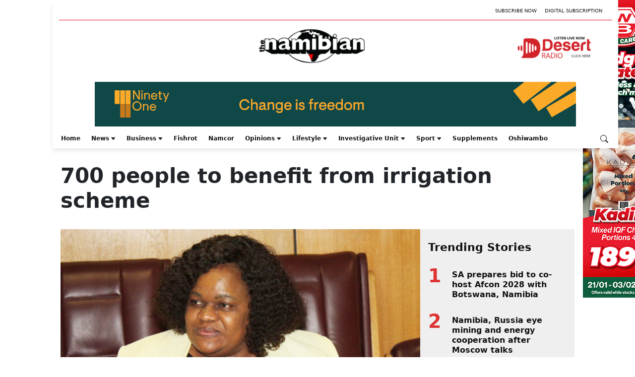

--- FILE ---
content_type: text/html; charset=utf-8
request_url: https://www.google.com/recaptcha/api2/aframe
body_size: 267
content:
<!DOCTYPE HTML><html><head><meta http-equiv="content-type" content="text/html; charset=UTF-8"></head><body><script nonce="mZOJOzaStex2cgQR9NxkLw">/** Anti-fraud and anti-abuse applications only. See google.com/recaptcha */ try{var clients={'sodar':'https://pagead2.googlesyndication.com/pagead/sodar?'};window.addEventListener("message",function(a){try{if(a.source===window.parent){var b=JSON.parse(a.data);var c=clients[b['id']];if(c){var d=document.createElement('img');d.src=c+b['params']+'&rc='+(localStorage.getItem("rc::a")?sessionStorage.getItem("rc::b"):"");window.document.body.appendChild(d);sessionStorage.setItem("rc::e",parseInt(sessionStorage.getItem("rc::e")||0)+1);localStorage.setItem("rc::h",'1768976429060');}}}catch(b){}});window.parent.postMessage("_grecaptcha_ready", "*");}catch(b){}</script></body></html>